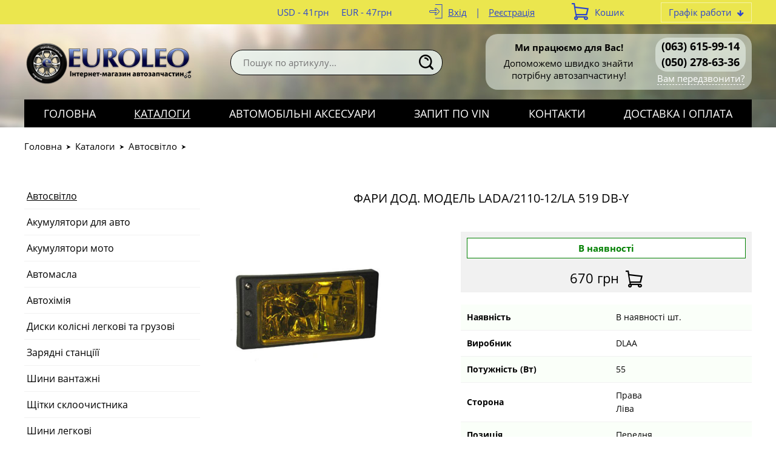

--- FILE ---
content_type: text/html; charset=UTF-8
request_url: https://euroleo.com.ua/shop/avtosvtlo/fari-dod-model-lada2110-12la-519-db-y-28492.html
body_size: 3389
content:
<!DOCTYPE html>
<html xmlns="http://www.w3.org/1999/xhtml">
<head>
<meta charset="utf-8">
<title>Фари додаткові DLAA LADA 2110-12 LA 519 DB-Y-euroleo.com.ua</title>
<meta name="viewport" content="width=device-width, initial-scale=1.0">
<link rel="stylesheet" type="text/css" href="/img/design.css?design4=d6x">
<meta name="generator" content="Allzap CMS">
<link rel="shortcut icon" href="/favicon.ico">
<meta name="keywords" content="Фари,фара,додаткова,протитуманні,автомобільні,харків,автозапчастини,євролео,додаткові, DLAA, LADA, 2110-12, LA 519 DB-Y">
<meta name="description" content="Купити додаткові протитуманні фари DLAA LADA 2110-12 LA 519 DB-Y в інтернет-магазині автозапчастин Євролео.">

</head>
<body class="page">
<div class="head_top">
<div class="content">

<div class="top_time" id="top_time"><span>Графік работи</span><div id="top_time_load"></div></div>

<div id="basket">Кошик</div>
<div class="site_user"><a href="/filter/user-login/" class="site_user_a">Вхід</a> <span>|</span> <a href="/filter/user-login/">Реєстрація</a></div>
<div class="kurs">
<span>USD - 41грн</span><span>EUR - 47грн</span>
</div>
<div class="cb"></div>
</div>
</div>
<header>
<div class="content">
<a href="/" class="logo" title="Автомагазин в Харькове 'Евролео'"></a>
<div class="site_find_form">
<form method="post" action="/"  onSubmit="return artkiev_validators(this,2,0,0)">
<input type="text" name="search" maxlength="30"  data-no="Мало інформації!" placeholder="Пошук по артикулу..." class="find_text"><button type="submit" class="find_send" title="Знайти"></button>
</form>
</div>

<div id="mobile_call"></div>
<div class="head_number">
<div class="before_phone"><strong>Ми працюємо для Вас!</strong>
Допоможемо швидко знайти потрібну автозапчастину!</div><div class="site_phone">
<div id="site_phones">
<a href='tel:+380636159914'>(063) 615-99-14</a>
<a href='tel:+380502786336'>(050) 278-63-36</a>

</div><span class="ajax callme">Вам передзвонити?</span>
</div>

<div class="cb"></div>
</div>
</div>
</header>
<input type="checkbox" id="mobile_menu">
<nav>
<div class="content">
<label for="mobile_menu" class="mobile_menu"></label>
<ul id="menu"><li><a href="/" class="me">Головна</a></li><li><a href="/shop/" class="me_yes">Каталоги</a></li><li><a href="https://elektroslon.com.ua/avtotovary/" class="me">Автомобільні аксесуари</a></li><li><a href="/zakaz-po-vin/" class="me">Запит по VIN</a></li><li><a href="/kontakty/" class="me">Контакти</a></li><li><a href="/dostavka-i-oplata/" class="me">Доставка і оплата</a></li></ul></div></nav>

<div class="body"><div id="body" class="content_small"></div></div>

<main id="content">
<div class="content"><div class="breadcrumb"><span><a href="https://euroleo.com.ua/">Головна</a></span><span><a href="https://euroleo.com.ua/shop/" >Каталоги</a></span><span><a href="https://euroleo.com.ua/shop/avtosvtlo/">Автосвітло</a></span></div><button id="cat_menu_mobile"><span>Відкрити меню каталогу</span></button>

<div class="content_left" id="cat_menu"><ul><li class="bor_0"><a href="/shop/avtosvtlo/"  class="cat_0 category_active">Автосвітло</a></li><li class="bor_0"><a href="/shop/akumulyatori-dlya-avto/"  class="cat_0">Акумулятори для авто</a></li><li class="bor_0"><a href="/shop/akumulyatori-moto/"  class="cat_0">Акумулятори мото</a></li><li class="bor_0"><a href="/shop/masla/"  class="cat_0">Автомасла</a></li><li class="bor_0"><a href="/shop/avtohmya/"  class="cat_0">Автохімія</a></li><li class="bor_0"><a href="/shop/diski-kolsn-legkov/"  class="cat_0">Диски колісні легкові та грузові</a></li><li class="bor_0"><a href="/shop/zaryadn-stantsi-ta-generatori/"  class="cat_0">Зарядні станціїї</a></li><li class="bor_0"><a href="/shop/shini-gruzov/"  class="cat_0">Шини вантажні</a></li><li class="bor_0"><a href="/shop/schtki-skloochistnika/"  class="cat_0">Щітки склоочистника</a></li><li class="bor_0"><a href="/shop/shini-legkov/"  class="cat_0">Шини легкові</a></li></ul></div>
	<div class="content_right"><h1>Фари дод. модель LADA/2110-12/LA 519 DB-Y</h1><div class="prod_page">
<div class="prod_img" id="image_big"><a href='/all/b11/fari-dod-model-lada2110-12la-519-db-y_c3ack6nrva.jpg' class='gallery' data-lightbox='gallery'><img src='/all/b11/fari-dod-model-lada2110-12la-519-db-y_c3ack6nrva.jpg' alt=''></a><div class="prod_imgs"></div></div>
<div class="prod_info"><div class="prod_cat_price"><dt class="s10">В наявності</dt><div>670 грн</div><span class="c_add" data-id="28492"></span></div><table class="details_list table_prod_har"><tr><td>Наявність</td><td>В наявності шт.</td></tr><tr><td>Виробник</td><td>DLAA</td></tr><tr><td>Потужність (Вт)</td><td>55</td></tr><tr><td>Сторона</td><td>Права<br>Ліва</td></tr><tr><td>Позиція</td><td>Передня</td></tr><tr><td>Тип лампи</td><td>H3</td></tr></table><br></div>
<div class="cb"></div><div class="text"><div class="prod_small_text"></div><p>Протитуманні фари <strong>LADA/2110-14/LA 519 </strong><strong>D</strong><strong>B-Y </strong>- відмінне рішення для забезпечення більш яскравого та інтенсивного світла на дорозі.</p>

<p>Фари DLAA мають яскраве світло, яке забезпечить хорошу видимість під час туману, дощу або снігу. При цьому лампи відрізняються тривалим терміном експлуатації, захищені від опадів.</p>

<p><strong>Переваги протитуманних фар DLAA:</strong></p>

<ul>
	<li>інтенсивне і яскраве світло</li>
	<li>простота в установці</li>
	<li>стійкість до перепадів температур</li>
	<li>довговічність</li>
	<li>поліпшена видимість на дорозі</li>
</ul>

<p><strong>Характеристики:</strong></p>

<ul>
	<li>Марка авто: LADA 2110-14</li>
	<li>Комплектація: 2 фари</li>
	<li>Лінза: скло</li>
	<li>Живлення: 12В</li>
	<li>Лампа: H3</li>
	<li>Потужність: 55W</li>
</ul>
</div></div></div><div class="cb"></div></div>
<div class="content text">
</div></main><div class="m"></div><div class="fast_contact"><div class="content"><div class='fast_name'>Нема часу шукати необхідну деталь?</div>
дзвоніть нам <a href='tel:380636159914'>063-615-99-14</a> або закажіть <span class='callme'>зворотній дзвінок</span></div></div><footer>
<div class="content">
<div class="footer_menu" id="footer_menu"><ul><li><a href="/" class="me">Головна</a></li><li><a href="/novini/" class="me">Новини та Статті</a></li><li><a href="/zakaz-po-vin/" class="me">Запит по VIN</a></li><li><a href="/kontakty/" class="me">Контакти</a></li><li><a href="/o-nas/" class="me">Про нас</a></li><li><a href="/dostavka-i-oplata/" class="me">Доставка і оплата</a></li></ul><div id="footer_menu_select"></div></div>
<div class="footer_copyright">Copyright © 2010-2025 «euroleo.com.ua»</div>
<div class="footer_contact"><a href='tel:+380636159914'>(063) 615-99-14</a>
<a href='tel:+380502786336'>(050) 278-63-36</a>
<a href='mailto:euroleopart@gmail.com'>euroleopart@gmail.com</a></div>
<div class="socials"><div class="socials_icon"><a href="https://www.instagram.com/elektroslon/" target="_blank" class="i_in"  title="Ми в Instagram"></a><a href="https://t.me/Euroleopart" target="_blank" class="i_tg"  title="Ми в Telegram"></a></div></div></div>
</footer><div id="artkiev_load"></div>
<div id="modal" class="window none"><div id="window"></div></div>
<div id="scroll_to" class="scroll_to"></div>
<div id="artkiev_shadow" class="none"></div>
<script>
const 
 lang_="ua",
 lang_0="Справді хочете видалити",
 lang_1="Закрити",
 lang_2="Контактні телефони",
 lang_3="Ви можете замовити",
 lang_4="зворотній дзвінок",
 lang_6="або зв`язатися з нами за наступними телефонами",
 lang_7="Замовлення дзвінка",
 lang_8="Ваше ім`я",
 lang_9="Контактний телефон",
 lang_10="Тема питання",
 lang_11="Перезвоніть мені",
 lang_12="Давайте поговоримо",
 lang_13="Зворотний дзвінок працює в робочий час",
 lang_14="Уточнити наявність",
 lang_15="Надіслати",
 lang_16="Характеристики",
 lang_17="Приховати меню",
 lang_18="Відкрити меню каталогу",
 lang_19="Приховати",
 lang_20="Показати всі ціни",
 lang_21="Номер повинен містити 8 символів, так",
 lang_22="Номер VIN повинен містити 17 символів, так";
 </script>
<script src="/img/tmp/core.js?v=2" type="text/javascript"></script>
<script src="/img/core.artkiev.js?design4=v21" type="text/javascript"></script><script type="text/javascript"></script></body>
</html>